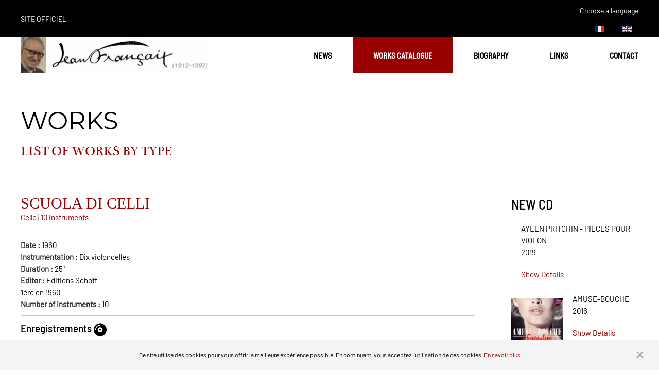

--- FILE ---
content_type: text/html; charset=utf-8
request_url: https://www.jeanfrancaix.com/en/works-catalogue/type/dix-instruments/scuola-di-celli
body_size: 6973
content:
<!DOCTYPE html>
<html lang="en-gb" dir="ltr" vocab="http://schema.org/">
    <head>
        <meta http-equiv="X-UA-Compatible" content="IE=edge">
        <meta name="viewport" content="width=device-width, initial-scale=1">
        <link rel="shortcut icon" href="/images/favicon.png">
        <link rel="apple-touch-icon" href="/templates/yootheme/vendor/yootheme/theme-joomla/assets/images/apple-touch-icon.png">
        <meta charset="utf-8" />
	<base href="https://www.jeanfrancaix.com/en/works-catalogue/type/dix-instruments/scuola-di-celli" />
	<meta name="keywords" content="Jean Françaix, contemporary composer, musician, French, music, 20th century, 20th century music, contemporary music, chamber music, film music, Blanche Yvon, Nadia Boulanger, Serge Lifar, Charles Munch, Herbert von Karajan, Paris, Le Mans, Monte-Carlo, The Apocalypse According to St John, The Naked King, Les Demoiselles de la Nuit, piano, orchestra, concerti, ballet, serenade" />
	<meta name="author" content="Super Utilisateur" />
	<meta name="description" content="Official Website of Jean Françaix, french composer of the XX century. This site lists the works, biography, discography and a lot of musical extracts of the composer Jean Françaix." />
	<meta name="generator" content="Joomla! - Open Source Content Management" />
	<title>Scuola di celli - Official Webite : Jean Françaix, French composer</title>
	<link href="/en/catalogue/scuola-di-celli" rel="canonical" />
	<link href="/media/zoo/applications/movie/templates/jeanfrancaix/assets/css/zoo.css?ver=20210409" rel="stylesheet" />
	<link href="/plugins/system/zlframework/zlframework/vendor/zlux/css/zlux-uikit.min.css?ver=20210409" rel="stylesheet" />
	<link href="/plugins/system/jce/css/content.css?7ba3142dc5c5632f40b3f626a6c4215f" rel="stylesheet" />
	<link href="/media/mod_languages/css/template.css?7ba3142dc5c5632f40b3f626a6c4215f" rel="stylesheet" />
	<link href="/templates/yootheme/css/theme.9.css?1624407574" rel="stylesheet" />
	<script src="/media/jui/js/jquery.min.js?7ba3142dc5c5632f40b3f626a6c4215f"></script>
	<script src="/media/jui/js/jquery-noconflict.js?7ba3142dc5c5632f40b3f626a6c4215f"></script>
	<script src="/media/jui/js/jquery-migrate.min.js?7ba3142dc5c5632f40b3f626a6c4215f"></script>
	<script src="/media/zoo/assets/js/responsive.js?ver=20210409"></script>
	<script src="/components/com_zoo/assets/js/default.js?ver=20210409"></script>
	<script src="/plugins/system/zlframework/zlframework/vendor/uikit/js/uikit.min.js?ver=20210409"></script>
	<script src="/plugins/system/zlframework/zlframework/vendor/zlux/js/zlux.min.js?ver=20210409"></script>
	<script src="/plugins/system/zlframework/zlframework/vendor/uikit/js/components/lightbox.min.js?ver=20210409"></script>
	<script src="/templates/yootheme/vendor/yootheme/theme-analytics/app/analytics.min.js?2.4.9" defer></script>
	<script src="/templates/yootheme/vendor/yootheme/theme-cookie/app/cookie.min.js?2.4.9" defer></script>
	<script src="/templates/yootheme/vendor/assets/uikit/dist/js/uikit.min.js?2.4.9"></script>
	<script src="/templates/yootheme/vendor/assets/uikit/dist/js/uikit-icons-tomsen-brody.min.js?2.4.9"></script>
	<script src="/templates/yootheme/js/theme.js?2.4.9"></script>
	<script>
jQuery(function($) {
            $('.zx').closest('div').addClass('zx');
        });zlux.url.push({"zlfw":"plugins\/system\/zlframework\/zlframework\/","zlux":"plugins\/system\/zlframework\/zlframework\/vendor\/zlux\/","ajax":"https:\/\/www.jeanfrancaix.com\/index.php?option=com_zoo&format=raw&6fbf03edcb0e24deddf3ab3b09ad8709=1","root":"https:\/\/www.jeanfrancaix.com\/","root_path":""});zlux.lang.push({"APPLY_FILTERS":"View and apply the available filters","REFRESH":"Refresh","DELETE":"Delete","RENAME":"Rename","NAME":"Name","TYPE":"Type","SIZE":"Size","CONFIRM":"Confirm","AUTHOR":"Author","CREATED":"Created","ACCESS":"Access","ROUTE":"Route","ROOT":"Root","SOMETHING_WENT_WRONG":"Something went wrong, the task was not performed.","STORAGE_PARAM_MISSING":"'Storage' param missing, set by default to 'local'","INPUT_THE_NEW_NAME":"Input the new name","DELETE_THIS_FILE":"You are about to delete this file","DELETE_THIS_FOLDER":"You are about to delete this folder","FOLDER_NAME":"Folder name","EMPTY_FOLDER":"The folder is empty","ADD_NEW_FILES":"Add new files to upload","START_UPLOADING":"Start uploading","CANCEL_CURRENT_UPLOAD":"Cancel current upload","NEW_FOLDER":"Create a new folder","UPLOAD_FILES":"Upload files to current folder","DROP_FILES":"Drop files here<br \/>or <a class=\"%s\" href=\"#\">browse & choose<\/a> them","FILE_EXT_ERROR":"File: %s","FILE_SIZE_ERROR":"File size error.<br \/>The file exceeds the maximum allowed size of %s","RUNTIME_MEMORY_ERROR":"Runtime ran out of available memory.","S3_BUCKET_PERIOD_ERROR":"The bucket name can't contain periods (.).","S3_BUCKET_MISSCONFIG_ERROR":"There is some missconfiguration with the Bucket. Checkout the CORS permissions. If the bucket is recently created 24h must pass because of Amazon redirections.","UPLOAD_URL_ERROR":"Upload URL might be wrong or doesn't exist.","File extension error.":"PLG_ZLFRAMEWORK_FLP_FILE_EXTENSION_ERROR","File size error.":"PLG_ZLFRAMEWORK_FLP_FILE_SIZE_ERROR","File count error.":"PLG_ZLFRAMEWORK_FLP_FILE_COUNT_ERROR","IM_NO_ITEMS_FOUND":"No items found","IM_PAGINATION_INFO":"Showing _START_ to _END_ of _TOTAL_ items","IM_FILTER_BY_APP":"Filter by App","IM_FILTER_BY_TYPE":"Filter by Type","IM_FILTER_BY_CATEGORY":"Filter by Category","IM_FILTER_BY_TAG":"Filter by Tag"});document.addEventListener('DOMContentLoaded', function() {
            Array.prototype.slice.call(document.querySelectorAll('a span[id^="cloak"]')).forEach(function(span) {
                span.innerText = span.textContent;
            });
        });
	</script>
	<meta property="og:url" content="https://www.jeanfrancaix.com/en/works-catalogue/type/dix-instruments/scuola-di-celli" />
	<script>var $theme = {"google_analytics":"UA-7333689-1","google_analytics_anonymize":"","cookie":{"mode":"notification","template":"<div class=\"tm-cookie-banner uk-section uk-section-xsmall uk-section-muted uk-position-bottom uk-position-fixed\">\n        <div class=\"uk-container uk-container-expand uk-text-center\">\n\n            <p style=\"font-size: 12px; margin: 0; padding: 0;\">Ce site utilise des cookies pour vous offrir la meilleure exp\u00e9rience possible. En continuant, vous acceptez l'utilisation de ces cookies. <a uk-toggle=\"target: #more-info-box\">En savoir plus<\/a><\/p>\n<p id=\"more-info-box\" style=\"font-size: 12px; margin: 0; margin-top: 10px; padding: 0;\" hidden=\"\">Afin de vous offrir la meilleure exp\u00e9rience possible, nous devons \u00eatre en mesure de conna\u00eetre et de m\u00e9moriser certains des param\u00e8tres qui nous sont communiqu\u00e9s par votre ordinateur. Les cookies sont des donn\u00e9es stock\u00e9es sur votre navigateur, permettant une m\u00e9morisation temporaire de votre visite. Les autres informations \u00e0 but statistique concernant votre visite sont stock\u00e9es temporairement dans des \"cookies volatiles\", effac\u00e9s \u00e0 la fin de la visite.<\/p>\n                            <button type=\"button\" class=\"js-accept uk-close uk-position-center-right uk-position-medium\" data-uk-close data-uk-toggle=\"target: !.uk-section; animation: true\"><\/button>\n            \n            \n        <\/div>\n    <\/div>","position":"bottom"}};</script>

    </head>
    <body class="">

        
        
        <div class="tm-page">

                        
<div class="tm-header-mobile uk-hidden@m">

<div uk-sticky cls-active="uk-navbar-sticky" sel-target=".uk-navbar-container">

    <div class="uk-navbar-container">
        <nav uk-navbar>

                        <div class="uk-navbar-left">

                
                                <a class="uk-navbar-toggle" href="#tm-mobile" uk-toggle>
                    <div uk-navbar-toggle-icon></div>
                                    </a>
                
                
            </div>
            
                        <div class="uk-navbar-center">
                
<a href="https://www.jeanfrancaix.com/en/" class="uk-navbar-item uk-logo">
    <img alt src="/templates/yootheme/cache/JF-Webdesign-biographie_1-38a2dfee.png" srcset="/templates/yootheme/cache/JF-Webdesign-biographie_1-4514c010.png 368w, /templates/yootheme/cache/JF-Webdesign-biographie_1-38a2dfee.png 369w" sizes="(min-width: 369px) 369px" data-width="369" data-height="70"></a>
                            </div>
            
            
        </nav>
    </div>

    
</div>

<div id="tm-mobile" uk-offcanvas mode="slide" overlay>
    <div class="uk-offcanvas-bar">

        <button class="uk-offcanvas-close" type="button" uk-close></button>

        
            
<div class="uk-child-width-1-1" uk-grid>    <div>
<div class="uk-panel" id="module-135">

    
    
<div class="uk-panel mod-languages">

    
    
        <ul class="uk-subnav">
                                            <li >
                    <a style="display: flex !important;" href="/fr/catalogue-des-oeuvres/genres/dix-instruments">
                                                    <img src="/media/mod_languages/images/fr_fr.gif" alt="Français (France)" title="Français (France)" />                                            </a>
                </li>
                                                            <li class="uk-active">
                    <a style="display: flex !important;" href="https://www.jeanfrancaix.com/en/works-catalogue/type/dix-instruments/scuola-di-celli">
                                                    <img src="/media/mod_languages/images/en_gb.gif" alt="English (United Kingdom)" title="English (United Kingdom)" />                                            </a>
                </li>
                                    </ul>

    
    
</div>

</div>
</div>    <div>
<div class="uk-panel" id="module-174">

    
    
<ul class="uk-nav uk-nav-default uk-nav-parent-icon uk-nav-accordion" uk-nav="{&quot;targets&quot;: &quot;&gt; .js-accordion&quot;}">
    
	<li class="js-accordion uk-parent"><a href>Works Catalogue</a>
	<ul class="uk-nav-sub">

		<li><a href="/en/works-catalogue/title">Title</a></li>
		<li><a href="/en/works-catalogue/date">Date</a></li>
		<li><a href="/en/works-catalogue/instruments">Instruments</a></li>
		<li class="uk-active"><a href="/en/works-catalogue/type">Type</a></li>
		<li><a href="/en/works-catalogue/records">Records</a></li>
		<li><a href="/en/works-catalogue/musical-extracts">Musical Extracts</a></li></ul></li>
	<li><a href="/en/news">News</a></li>
	<li><a href="/en/biography">Biography</a></li>
	<li><a href="/en/links">Links</a></li>
	<li><a href="/en/contacts">Contact</a></li>
	<li><a href="/en/legals">Legals</a></li></ul>

</div>
</div></div>

            
    </div>
</div>

</div>


<div class="tm-toolbar tm-toolbar-default uk-visible@m">
    <div class="uk-container uk-flex uk-flex-middle uk-container-large">

                <div>
            <div class="uk-grid-medium uk-child-width-auto uk-flex-middle" uk-grid="margin: uk-margin-small-top">

                                <div>
<div class="uk-panel" id="module-144">

    
    
<div class="uk-margin-remove-last-child custom" ><p>Site Officiel</p></div>

</div>
</div>
                
                
            </div>
        </div>
        
                <div class="uk-margin-auto-left">
            <div class="uk-grid-medium uk-child-width-auto uk-flex-middle" uk-grid="margin: uk-margin-small-top">
                <div>
<div class="uk-panel" id="module-216">

    
    
<div class="uk-panel mod-languages">

        <p>Choose a language</p>
    
    
        <ul class="uk-subnav">
                                            <li >
                    <a style="display: flex !important;" href="/fr/catalogue-des-oeuvres/genres/dix-instruments">
                                                    <img src="/media/mod_languages/images/fr_fr.gif" alt="Français (France)" title="Français (France)" />                                            </a>
                </li>
                                                            <li class="uk-active">
                    <a style="display: flex !important;" href="https://www.jeanfrancaix.com/en/works-catalogue/type/dix-instruments/scuola-di-celli">
                                                    <img src="/media/mod_languages/images/en_gb.gif" alt="English (United Kingdom)" title="English (United Kingdom)" />                                            </a>
                </li>
                                    </ul>

    
    
</div>

</div>
</div>
            </div>
        </div>
        
    </div>
</div>

<div class="tm-header uk-visible@m" uk-header>



        <div uk-sticky media="@m" cls-active="uk-navbar-sticky" sel-target=".uk-navbar-container">
    
        <div class="uk-navbar-container">

            <div class="uk-container uk-container-large">
                <nav class="uk-navbar" uk-navbar="{&quot;align&quot;:&quot;left&quot;,&quot;boundary&quot;:&quot;!.uk-navbar-container&quot;,&quot;dropbar&quot;:true,&quot;dropbar-anchor&quot;:&quot;!.uk-navbar-container&quot;,&quot;dropbar-mode&quot;:&quot;slide&quot;}">

                                        <div class="uk-navbar-left">

                                                    
<a href="https://www.jeanfrancaix.com/en/" class="uk-navbar-item uk-logo">
    <img alt src="/templates/yootheme/cache/JF-Webdesign-biographie_1-38a2dfee.png" srcset="/templates/yootheme/cache/JF-Webdesign-biographie_1-4514c010.png 368w, /templates/yootheme/cache/JF-Webdesign-biographie_1-38a2dfee.png 369w" sizes="(min-width: 369px) 369px" data-width="369" data-height="70"></a>
                                                    
                        
                    </div>
                    
                    
                                        <div class="uk-navbar-right">

                                                    
<ul id="module-171" class="uk-navbar-nav">
    
	<li class="uk-parent"><a href="/en/news">News</a>
	<div class="uk-navbar-dropdown"><div class="uk-navbar-dropdown-grid uk-child-width-1-1" uk-grid><div><ul class="uk-nav uk-navbar-dropdown-nav">

		<li><a href="/en/news/records-news">Records News</a></li>
		<li><a href="/en/news/cinema-radio-videos">Cinema/Radio/Videos</a></li></ul></div></div></div></li>
	<li class="uk-active uk-parent"><a class="" href>Works Catalogue</a>
	<div class="uk-navbar-dropdown"><div class="uk-navbar-dropdown-grid uk-child-width-1-1" uk-grid><div><ul class="uk-nav uk-navbar-dropdown-nav">

		<li><a href="/en/works-catalogue/title">Title</a></li>
		<li><a href="/en/works-catalogue/date">Date</a></li>
		<li><a href="/en/works-catalogue/instruments">Instruments</a></li>
		<li class="uk-active"><a href="/en/works-catalogue/type">Type</a></li>
		<li><a href="/en/works-catalogue/records">Records</a></li>
		<li><a href="/en/works-catalogue/musical-extracts">Musical Extracts</a></li></ul></div></div></div></li>
	<li><a href="/en/biography">Biography</a></li>
	<li><a href="/en/links">Links</a></li>
	<li><a href="/en/contacts">Contact</a></li></ul>

                        
                        

                    </div>
                    
                </nav>
            </div>

        </div>

        </div>
    





</div>
            
            
<div id="tm-top" class="tm-top uk-section-default uk-section">

    
        
        
        
                        <div class="uk-container uk-container-large">
            
                
                
<div class="uk-child-width-expand@m" uk-grid>    <div>
<div class="uk-panel" id="module-195">

    
    
<div class="uk-margin-remove-last-child custom" ><h1>Works</h1>
<h3 style="color: #990000; font-family: Bentham; text-transform: uppercase;">List of works by<span style="color: #990000; font-family: Bentham; font-size: 26px; letter-spacing: inherit; background-color: inherit;"> Type</span></h3></div>

</div>
</div></div>
                        </div>
            
        
    
</div>


            
            <div id="tm-main"  class="tm-main uk-section uk-section-default" uk-height-viewport="expand: true">
                <div class="uk-container">

                    
                    <div class="uk-grid uk-grid-large" uk-grid>
                        <div class="uk-width-expand@m">

                    
                            
            
            <div id="system-message-container" data-messages="[]">
</div>

            
<div id="yoo-zoo" class="yoo-zoo movie-jeanfrancaix movie-jeanfrancaix-scuola-di-celli">

		<div class="item">
		

<div class="floatbox">

	
		<h1 class="pos-title"> Scuola di celli </h1>
	
	
		<div class="pos-description">
		<div class="element element-itemcategory first last">
	<a href="/en/works-catalogue/instruments/cello">Cello</a> | <a href="/en/works-catalogue/type/dix-instruments">10 instruments</a></div>	</div>
	
		<ul class="pos-specification">
		<li class="element element-text element-textpro first">
	<strong>Date : </strong>1960</li>
<li class="element element-textarea element-textareapro">
	<strong>Instrumentation : </strong>Dix violoncelles</li>
<li class="element element-text element-textpro">
	<strong>Duration : </strong>25<span class="suffix">&nbsp;'</span></li>
<li class="element element-text element-textpro">
	<strong>Editor : </strong>Editions Schott</li>
<li class="element element-textarea element-textareapro">
	1&eacute;re en 1960</li>
<li class="element element-text element-textpro last">
	<strong>Number of instruments : </strong>10</li>	</ul>
	
	
		<div class="pos-summary">
		<div class="element element-relateditemspro element-relateditems first last">
	<h3>Enregistrements <img width="25px" height="auto" src="https://php7.dev-rom3.fr/jeanfrancaix/media/zoo/images/compact-disc-solid_1d7882e2d4cf6dbb343a618da20168cc.svg" alt="Nonetto"></h3><li class="uk-width-1-2@m uk-flex">
		<div class="uk-margin-right">
		 
    <a class="zx" href="https://www.jeanfrancaix.com/media/zoo/images/66_image_1_dbec0b22a17871e671d2127473c512eb.jpg"  data-uk-lightbox="{group:'d5bb44e0-7356-4883-a1fa-460a2484b855'}" >
                <img src="/media/zoo/images/66_image_1_bdee66f485ed7f10d3ef0f44486e5bd7.jpg" alt="JEAN FRANCAIX - VERANYPV 794023" width="100" height="98" />    </a>
 	</div>
	<div>
		<h4 class="uk-margin-remove">
		 JEAN FRANCAIX 	</h4>
	
			 <p>Fantaisie pour violoncelle et orchestre<br />Variations de concert pour violoncelle et cordes<br />Six pièces pour piano et violoncelle<br />Scuola di celli<br />Henri DEMARQUETTE (violoncelle)<br />Jean FRANCAIX (piano)<br />Orchestre de Bretagne<br />Direction: Jean FRANCAIX<br /><br />Extrait Prélude</p>
<p><audio src="/images/audio/01Fantaisiemvt1.mp3" controls="controls"></audio></p> 	
		<ul class="uk-list">
		
<li class="element element-text element-textpro">
	<strong>Reference: </strong> PIERRE VERANYPV 794023</li>

<li class="element element-text element-textpro">
	<strong>Date: </strong> 1994</li>	</ul>
	
	</div>
</li></div>	</div>
	
</div>

			</div>
	
</div>

            
                                                </div>

                        
<aside id="tm-sidebar" class="tm-sidebar uk-width-1-4@m">
    
<div class="uk-child-width-1-1" uk-grid>    <div>
<div class="uk-panel" id="module-203">

        <h3>

                    NEW CD        
    </h3>
    
    

<ul class="zoo-itempro-default zoo-default">
        <li>
<div class="CDDisplay layout-layout3-jf ">

        <div class="flexCD">
        <p class="title"> AYLEN PRITCHIN - PIECES POUR VIOLON </p>
    
    
    
        <div class="description"><div class="element element-text element-textpro first last">
	2019</div></div>
    
    
        <p class="links"><span class="element element-itemlink first last">
	 <a href="/en/cd/aylen-pritchin-pieces-pour-violon">Show Details</a></span>

</p>
    </div>

</div>
</li>
        <li>
<div class="CDDisplay layout-layout3-jf ">

        <div class="CDCover media media-left"> 
    <a class="zx" href="/en/cd/amuse-bouche" title="AMUSE-BOUCHE">
                <img src="/media/zoo/images/254_image_1_bd770b68c83412a9d14b83957561b723.jpg" alt="AMUSE-BOUCHE" width="99" height="100" title="AMUSE-BOUCHE" />    </a>
 </div>
        <div class="flexCD">
        <p class="title"> AMUSE-BOUCHE </p>
    
    
    
        <div class="description"><div class="element element-text element-textpro first last">
	2016</div></div>
    
    
        <p class="links"><span class="element element-itemlink first last">
	 <a href="/en/cd/amuse-bouche">Show Details</a></span>

</p>
    </div>

</div>
</li>
        <li>
<div class="CDDisplay layout-layout3-jf ">

        <div class="CDCover media media-left"> 
    <a class="zx" href="/en/cd/jean-francaix-oeuvres-pour-clarinette" title="JEAN FRANCAIX OEUVRES POUR CLARINETTE">
                <img src="/media/zoo/images/193_image_5_dac460300cb34e95fc11892534b0ffaa.jpg" alt="JEAN FRANCAIX OEUVRES POUR CLARINETTE" width="98" height="100" title="JEAN FRANCAIX OEUVRES POUR CLARINETTE" />    </a>
 </div>
        <div class="flexCD">
        <p class="title"> JEAN FRANÇAIX OEUVRES POUR CLARINETTE </p>
    
    
    
        <div class="description"><div class="element element-text element-textpro first last">
	2016</div></div>
    
    
        <p class="links"><span class="element element-itemlink first last">
	 <a href="/en/cd/jean-francaix-oeuvres-pour-clarinette">Show Details</a></span>

</p>
    </div>

</div>
</li>
        <li>
<div class="CDDisplay layout-layout3-jf ">

        <div class="CDCover media media-left"> 
    <a class="zx" href="/en/cd/francaix-poulenc" title="FRANCAIX-POULENC">
                <img src="/media/zoo/images/102_image_2_9a874da4748719e0bf5477148e88bee6.jpg" alt="FRANCAIX-POULENC" width="99" height="100" title="FRANCAIX-POULENC" />    </a>
 </div>
        <div class="flexCD">
        <p class="title"> FRANCAIX-POULENC </p>
    
    
    
        <div class="description"><div class="element element-text element-textpro first last">
	2015</div></div>
    
    
        <p class="links"><span class="element element-itemlink first last">
	 <a href="/en/cd/francaix-poulenc">Show Details</a></span>

</p>
    </div>

</div>
</li>
        <li>
<div class="CDDisplay layout-layout3-jf ">

        <div class="CDCover media media-left"> 
    <a class="zx" href="/en/cd/through-time" title="THROUGH TIME">
                <img src="/media/zoo/images/37_image_4_93438f269f0edac7324acc3593ff82b7.jpg" alt="THROUGH TIME" width="100" height="88" title="THROUGH TIME" />    </a>
 </div>
        <div class="flexCD">
        <p class="title"> THROUGH TIME </p>
    
    
    
        <div class="description"><div class="element element-text element-textpro first last">
	2014</div></div>
    
    
        <p class="links"><span class="element element-itemlink first last">
	 <a href="/en/cd/through-time">Show Details</a></span>

</p>
    </div>

</div>
</li>
        <li>
<div class="CDDisplay layout-layout3-jf ">

        <div class="CDCover media media-left"> 
    <a class="zx" href="/en/cd/glass-rutter-francaix-harpsichord-concertos" title="GLASS, RUTTER, FRANÇAIX HARPSICHORD CONCERTOS">
                <img src="/media/zoo/images/84_image_3_f3104edf80e4d9002f223ede8fcfa349.jpg" alt="GLASS, RUTTER, FRAN&Ccedil;AIX HARPSICHORD CONCERTOS" width="99" height="100" title="GLASS, RUTTER, FRAN&Ccedil;AIX HARPSICHORD CONCERTOS" />    </a>
 </div>
        <div class="flexCD">
        <p class="title"> GLASS, RUTTER, FRANÇAIX HARPSICHORD CONCERTOS </p>
    
    
    
        <div class="description"><div class="element element-text element-textpro first last">
	2013</div></div>
    
    
        <p class="links"><span class="element element-itemlink first last">
	 <a href="/en/cd/glass-rutter-francaix-harpsichord-concertos">Show Details</a></span>

</p>
    </div>

</div>
</li>
        <li>
<div class="CDDisplay layout-layout3-jf ">

        <div class="CDCover media media-left"> 
    <a class="zx" href="/en/cd/pianorarities-jean-francaix" title="PIANORARITIES - JEAN FRANCAIX">
                <img src="/media/zoo/images/91_image_3_878616a8619b0eb1d815805770835aec.jpg" alt="PIANORARITIES - JEAN FRANCAIX" width="100" height="88" title="PIANORARITIES - JEAN FRANCAIX" />    </a>
 </div>
        <div class="flexCD">
        <p class="title"> PIANORARITIES - JEAN FRANÇAIX </p>
    
    
    
        <div class="description"><div class="element element-text element-textpro first last">
	2013</div></div>
    
    
        <p class="links"><span class="element element-itemlink first last">
	 <a href="/en/cd/pianorarities-jean-francaix">Show Details</a></span>

</p>
    </div>

</div>
</li>
        <li>
<div class="CDDisplay layout-layout3-jf ">

        <div class="CDCover media media-left"> 
    <a class="zx" href="/en/cd/jean-francaix-divertimento" title="JEAN FRANÇAIX DIVERTIMENTO">
                <img src="/media/zoo/images/125_image_2_e513177fb2ff4241eba7d11d6f65e9e0.jpg" alt="JEAN FRAN&Ccedil;AIX DIVERTIMENTO" width="100" height="100" title="JEAN FRAN&Ccedil;AIX DIVERTIMENTO" />    </a>
 </div>
        <div class="flexCD">
        <p class="title"> JEAN FRANÇAIX DIVERTIMENTO </p>
    
    
    
        <div class="description"><div class="element element-text element-textpro first last">
	2012</div></div>
    
    
        <p class="links"><span class="element element-itemlink first last">
	 <a href="/en/cd/jean-francaix-divertimento">Show Details</a></span>

</p>
    </div>

</div>
</li>
    </ul>


</div>
</div></div>
</aside>

                    </div>
                     
                </div>
            </div>
            
            

            <!-- Builder #footer -->
<div class="uk-section-default uk-section">
    
        
        
        
            
                                <div class="uk-container uk-container-large">                
                    
                    <div id="footer-div" class="tm-grid-expand uk-margin-remove-vertical" uk-grid>
<div class="uk-width-1-3@m" id="footer#0-0-0">
    
        
            
            
                
<div class="uk-margin">
        <img class="el-image" alt data-src="/templates/yootheme/cache/LogoJF-348eff2b.jpeg" data-srcset="/templates/yootheme/cache/LogoJF-348eff2b.jpeg 326w" data-sizes="(min-width: 326px) 326px" data-width="326" data-height="107" uk-img>    
    
</div>

            
        
    
</div>

<div class="uk-width-2-3@m" id="footer#0-0-1">
    
        
            
            
                
<div class="uk-panel" id="footer#0-0-1-1">
    
    
<div class="uk-margin-remove-last-child custom" ><ul>
<li><strong>Works Catalogue</strong>
<ul>
<li><a href="/en/works-catalogue/title">By Title</a></li>
<li><a href="/en/works-catalogue/date">By Date</a></li>
<li><a href="/en/works-catalogue/instruments">By Instruments</a></li>
<li><a href="/en/works-catalogue/type">By Type</a></li>
<li><a href="/en/works-catalogue/records">By Records</a></li>
<li><a href="/en/works-catalogue/musical-extracts">By Musical Extracts</a></li>
</ul>
</li>
<li><strong>News</strong>
<ul>
<li><a href="/en/news/records-news">Records news</a></li>
<li><a href="/en/news/cinema-radio-videos">Cinema radio videos</a></li>
</ul>
</li>
<li><a href="/en/biography"><strong>Biography</strong></a>
<ul>
<li><a href="/en/links"><strong>Links</strong></a></li>
<li><a href="/en/contacts"><strong>Contact</strong></a></li>
<li><a href="/en/legals"><strong>Legals</strong></a></li>
</ul>
</li>
</ul></div>

</div>

            
        
    
</div>
</div>
                                </div>
                
            
        
    
</div>
<style>#footer\#0-0-0{width: 15%;} #footer\#0-0-1-0{ max-width: 740px; margin: auto; margin-top: 6%; margin-bottom: 6%; padding-left: 0px; } #footer\#0-0-1-1{ max-width: 740px; margin: auto; margin-top: 6%; margin-bottom: 6%; padding-left: 0px; } #footer\#0-0-1{ padding: 0px; margin: 0px; } </style>
        </div>

        
        

    </body>
</html>


--- FILE ---
content_type: text/css
request_url: https://www.jeanfrancaix.com/media/zoo/applications/movie/templates/jeanfrancaix/assets/css/item.css
body_size: 941
content:
/* Copyright (C) YOOtheme GmbH, YOOtheme Proprietary Use License (http://www.yootheme.com/license) */

/*
 * item
 */

/* position headings */
#yoo-zoo .item h3 {
	margin-top: 0px;
	font-size: 21px;
	font-weight: normal;
}

/* element type: textarea */
#yoo-zoo .item .element-textarea > * { margin: 0px 0px 10px 0px; }
#yoo-zoo .item .element-textarea *:last-child { margin-bottom: 0px; }

/* position: top */
#yoo-zoo .item div.pos-top { overflow: hidden; }
#yoo-zoo .item div.pos-top .element { margin-bottom: 20px; }

/* position: sidebar */
#yoo-zoo .item div.pos-sidebar { width: 245px; }

#yoo-zoo .item div.sidebar-left {
	margin-right: 15px;
	float: left;
}

#yoo-zoo .item div.sidebar-right {
	margin-left: 15px;
	float: right;
}

#yoo-zoo .item div.pos-sidebar .element {
	margin-bottom: 20px;
	padding: 10px;
	border: 1px solid #C8C8C8;
}

/* element type: rating */
#yoo-zoo .item div.pos-sidebar div.rating { overflow: hidden; }
#yoo-zoo .item div.pos-sidebar div.rating div.rating-container {
	margin-right: 10px;
	float: left;
}
#yoo-zoo .item div.pos-sidebar div.rating div.vote-message { line-height: 20px; }

/* element type: image */
#yoo-zoo .item div.pos-sidebar .element-image {
	padding: 0px;
	border: none;
}

/* element type: related items */
#yoo-zoo .item div.pos-sidebar .element-relateditems > div {
	margin-bottom: 5px;
	padding-bottom: 5px;
	border-bottom: 1px solid #e6e6e6;
	overflow: hidden;
}
#yoo-zoo .item div.pos-sidebar .element-relateditems > div:last-child {
	border: none;
	margin-bottom: 0px;
	padding-bottom: 0px;
}

/* related item */
#yoo-zoo .item div.pos-sidebar .element-relateditems div.sub-pos-media {
	display: inline-block;
	margin: 0px 10px 0px 0px;
	vertical-align: middle;
}

#yoo-zoo .item div.pos-sidebar .element-relateditems div.sub-pos-media > a,
#yoo-zoo .item div.pos-sidebar .element-relateditems div.sub-pos-media > a > img { display: block; }

#yoo-zoo .item div.pos-sidebar .element-relateditems h4.sub-pos-title {
	display: inline-block;
	margin: 0px;
	font-size: 12px;
	font-weight: normal;
	line-height: 12px;
	color: #323232;
}

/* title */
#yoo-zoo .item h1.pos-title {
	margin: 0px 0px 5px 0px;
	font-weight: normal;
	color: #323232;
	font-size: 30px;
	line-height: 30px;
}

/* position: meta */
#yoo-zoo .item p.pos-meta {
	margin: 0px 0px 10px 0px;
	font-style: italic;
	color: #969696;
}

/* position: description */
#yoo-zoo .item div.pos-description {}
#yoo-zoo .item div.pos-description .element { margin-top: 20px; }
#yoo-zoo .item div.pos-description .element.first { margin-top: 0px; }

/* position: specification */
#yoo-zoo .item ul.pos-specification {
	list-style: none;
	margin: 20px 0px 0px 0px;
	padding: 10px 0px 10px 0px;
	border-top: 1px solid #c8c8c8;
	border-bottom: 1px solid #c8c8c8;
	overflow: hidden;
}

#yoo-zoo .item ul.pos-specification strong {
	color: #323232;
}

/* spoiler warning */
#yoo-zoo .item p.spoiler {
	margin-top: 15px;
	font-weight: bold;
	color: #323232;
	font-size: 13px;
}

#yoo-zoo .item p.spoiler span.warning { color: #c80000; }

/* position: summary */
#yoo-zoo .item div.pos-summary .element { margin-top: 20px; }

/* position: bottom */
#yoo-zoo .item div.pos-bottom .element {
	margin-top: 20px;
	padding-top: 20px;
	border-top: 1px solid #c8c8c8;
	overflow: hidden;
}

/* element type: gallery */
#yoo-zoo .item div.pos-bottom .yoo-gallery div.thumbnails {
	position: relative;
	left: 50%;
	float: left;
}

#yoo-zoo .item div.pos-bottom .yoo-gallery div.thumbnail {
	position: relative;
	left: -50%;
}
#yoo-zoo .item div.pos-bottom .plain .yoo-gallery div.thumbnail { margin-right: 10px; }

/*
 * comments
 */
 
#yoo-zoo div#comments {
	padding-top: 20px;
	border-top: 1px solid #c8c8c8;
}


/* Responsive
----------------------------------------------------------------------------------------------------*/

/* Only Phones */
@media (max-width: 767px) {

	#yoo-zoo .item div.pos-sidebar { width: 100%; }

}

/* Only Phones (Portrait) */
@media (max-width: 479px) {

	/* Alignment */
	#yoo-zoo .item div.media-left,
	#yoo-zoo .item div.media-right {
		margin: 0 auto;
		float: none;
	}

}

--- FILE ---
content_type: application/javascript
request_url: https://www.jeanfrancaix.com/components/com_zoo/assets/js/default.js?ver=20210409
body_size: 583
content:
/* Copyright (C) YOOtheme GmbH, https://www.gnu.org/licenses/gpl.html GNU/GPL */

jQuery(function(o){o("select.auto-submit").bind("change",function(){o('form[name="adminForm"]').submit()});var s={};o.matchHeight=o.matchHeight||function(t,e,i){var n=o(window),h="resize orientationchange",r=t&&s[t];function a(){r.match()}return r||(r=s[t]={id:t,elements:e,deepest:i,match:function(){var n=this.revert(),h=0;o(this.elements).each(function(){h=Math.max(h,o(this).outerHeight())}).each(function(t){var e="outerHeight";"border-box"==n[t].css("box-sizing")&&(e="height");var i=o(this),t=n[t],e=t.height()+(h-i[e]());t.css("min-height",e+"px")})},revert:function(){var i=[],n=this.deepest;return o(this.elements).each(function(t){var e=n?o(this).find(n+":first"):o(this);i.push(e.css("min-height",""))}),i},remove:function(){n.unbind(h,a),this.revert(),delete s[this.id]}},n.bind(h,a)),r};var r=[];o.onMediaQuery("(min-width: 480px) and (max-width: 959px)",{valid:function(){r=[],o.each([".categories .row > .width25",".categories .row > .width20",".categories > .width25",".categories > .width20",".subcategories > .width25",".subcategories > .width20",".items .row > .width25",".items .row > .width20"],function(t,e){for(var t=0,i=o(e),n=parseInt(i.length/2);t<n;t++){var h="zoo-pair-"+r.length;o.matchHeight(h,[i.get(2*t),i.get(2*t+1)]).match(),r.push(h)}})},invalid:function(){o.each(r,function(){o.matchHeight(this).remove()})}})});

--- FILE ---
content_type: application/javascript
request_url: https://www.jeanfrancaix.com/plugins/system/zlframework/zlframework/vendor/zlux/js/zlux.min.js?ver=20210409
body_size: 3357
content:
/**
 * @package     zlux
 * @version     2.0.3
 * @author      ZOOlanders - http://zoolanders.com
 * @license     GNU General Public License v2 or later
 */

!function(n,t){"use strict";var e={};return e.version="2.0.3",e.url={},e.url.urls={ajax:"",root:"",root_path:"",zlux:""},e.url.push=function(t){n.extend(e.url.urls,t)},e.url.get=function(t,i){t=t.split(":"),i=void 0===i?{}:i;var o;if(2===t.length&&""!==t[1]){var s=e.url.urls.root_path.replace(/^\//,"");o=e.url._get(t[0])+"/"+t[1].replace(new RegExp("^"+s,"g"),"").replace(new RegExp("^/"+s,"g"),"")}else o=e.url._get(t[0])+(n.isEmptyObject(i)?"":"&"+n.param(i));return e.url.clean(o)},e.url._get=function(n){return void 0!==e.url.urls[n]?e.url.urls[n]:n},e.url.clean=function(n){return n?n.replace(/\\/g,"/").replace(/\/\/+/g,"/").replace(/undefined/g,"").replace(/\/$/g,"").replace(/:\//g,"://"):""},e.lang={},e.lang.strings={},e.lang.push=function(t){n.extend(e.lang.strings,t)},e.lang.get=function(n){return e.lang.strings[n]||n},e.lang._=e.lang.get,e.lang.sprintf=function(n){var t=[].slice.call(arguments,1);return n=e.lang.get(n),n.replace(/%[a-z]/g,function(){var n=t.shift();return"undefined"!==e.utils.typeOf(n)?n:""})},e.utils={},e.utils.typeOf=function(n){return{}.toString.call(n).match(/\s([a-z|A-Z]+)/)[1].toLowerCase()},e.utils.options=function(t){if(n.isPlainObject(t))return t;var e=t?t.indexOf("{"):-1,i={};if(-1!=e)try{i=new Function("","var json = "+t.substr(e)+"; return JSON.parse(JSON.stringify(json));")()}catch(o){}return i},String.prototype.hashCode=function(){if(Array.prototype.reduce)return this.split("").reduce(function(n,t){return n=(n<<5)-n+t.charCodeAt(0),n&n},0);var n=0;if(0===this.length)return n;for(var t=0;t<this.length;t++){var e=this.charCodeAt(t);n=(n<<5)-n+e,n&=n}return n},window.zlux=e,n.zx=e,t.ready(function(){n("[data-uk-nestable]").on("nestable-start",function(){n(".uk-nestable-list-dragged").wrap('<div class="zx" />')}),n("body").on("show.uk.modal",function(){n(".uk-modal").not(".zx .uk-modal").wrap('<div class="zx" />')}),e.component.bootComponents()}),e}(jQuery,UIkit),function(n,t,e){"use strict";t.extensions={},t.component=function(i,o){var s=function(t,e){var o=this;this.element=t?n(t):null,this.options=n.extend(!0,{},this.defaults,e),this.plugins={},this.element&&this.element.data(i,this),this.init(),(this.options.plugins.length?this.options.plugins:Object.keys(s.plugins)).forEach(function(n){s.plugins[n].init&&(s.plugins[n].init(o),o.plugins[n]=!0)}),this.trigger("init",[this])};return s.plugins={},s.instances=[],n.extend(!0,s.prototype,{type:"component",defaults:{plugins:[]},boot:function(){},init:function(){},on:function(){return n(this.element||this).on.apply(this.element||this,arguments)},one:function(){return n(this.element||this).one.apply(this.element||this,arguments)},off:function(t){return n(this.element||this).off(t)},trigger:function(t,e){return n(this.element||this).trigger(t,e)},find:function(t){return this.element?this.element.find(t):n([])},proxy:function(n,t){var e=this;t.split(" ").forEach(function(t){e[t]||(e[t]=function(){return n[t].apply(n,arguments)})})},mixin:function(n,t){var e=this;t.split(" ").forEach(function(t){e[t]||(e[t]=n[t].bind(e))})}},o),this.extensions[i]=s,this[i]=function(){var e,o;if(arguments.length)switch(arguments.length){case 1:"string"==typeof arguments[0]||arguments[0].nodeType||arguments[0]instanceof jQuery?e=n(arguments[0]):o=arguments[0];break;case 2:e=n(arguments[0]),o=arguments[1]}return e&&e.data(i)?e.data(i):new t.extensions[i](e,o)},this[i].plugin=function(n,e){t.extensions[i].plugins[n]=e},e.domready&&e.component.boot(i),s},t.component.boot=function(n){t.extensions[n].prototype&&t.extensions[n].prototype.boot&&!t.extensions[n].booted&&(t.extensions[n].prototype.boot.apply(t,[]),t.extensions[n].booted=!0)},t.component.bootComponents=function(){for(var n in t.extensions)t.component.boot(n)},t.plugin=function(e,i){var o=function(t,e){this.element=t?n(t):null,this.init(e)};return n.extend(!0,o.prototype,{type:"plugin",init:function(){}},i),this.extensions[e]=o,this[e]=function(){var i,o;if(arguments.length)switch(arguments.length){case 1:"string"==typeof arguments[0]||arguments[0].nodeType||arguments[0]instanceof jQuery?i=n(arguments[0]):o=arguments[0];break;case 2:i=n(arguments[0]),o=arguments[1]}return new t.extensions[e](i,o)},o},t.fn=function(e,i){var o=arguments,s=e.match(/^([a-z\-]+)(?:\.([a-z]+))?/i),r=s[1],a=s[2];return t[r]?"component"===t.extensions[r].prototype.type?this.each(function(){var e=n(this),s=e.data(r);s||(e.data(r,s=t[r](this,a?void 0:i)),t.extensions[r].instances.push(s)),a&&s[a].apply(s,Array.prototype.slice.call(o,1))}):"plugin"===t.extensions[r].prototype.type?this.each(function(){t[r](this,Array.prototype.slice.call(o,1))}):void 0:(n.error("ZLUX extension ["+r+"] does not exist."),this)},n.fn.zx=t.fn}(jQuery,zlux,UIkit),function(n,t,e){"use strict";t.ajax={},t.ajax.request=function(e){var i={success:!1,errors:[],notices:[]},o=e.queue?e.queue:null,s=null;return delete e.queue,e=n.extend(!0,{dataType:"json",type:"POST"},e),n.Deferred(function(r){s=o?t.ajax.queue(o,e):n.ajax(e),s.done(function(o,s,a){if("json"===e.dataType)if("object"!==t.utils.typeOf(o))try{json=n.parseJSON(o)}catch(u){i.errors.push(String(o)),i.errors.push("An server-side error occurred. "+String(u)),r.reject(i)}else void 0===o.success?(o.errors=["Response format error: status not specified"],r.reject(o)):o.success?r.resolve(o):r.reject(o);else r.resolve(o)}).fail(function(n,t,e){switch(n.status){case 0:break;case 403:i.errors.push("The session has expired.");break;case 404:i.errors.push("The requested URL is not accesible.");break;case 500:i.errors.push("A server-side error has occurred.");break;default:i.errors.push("An "+t+" occurred<br />"+e+"<br /><br />Returned"+n.responseText)}i.status=n.status,r.reject(i)})}).promise()},t.ajax.requestAndNotify=function(e,i){return i=void 0===i?{}:i,t.ajax.request(e).done(function(e){i.group&&t.notify.closeAll(i.group),e.message&&t.notify(e.message,n.extend(!0,{status:"success"},i))}).fail(function(e){i.group&&t.notify.closeAll(i.group),e.errors&&e.errors.length&&n.each(e.errors,function(){t.notify(this,n.extend(!0,{status:"danger"},i))})}).always(function(e){e.notices&&e.notices.length&&n.each(e.notices,function(){t.notify(this,n.extend(!0,{status:"warning"},i))})})};var i={};t.ajax.queue=function(t,e){function o(n){i[t]?i[t].push(n):(i[t]=[],n())}function s(){if(i[t]){var n=i[t].shift();n?n():delete i[t]}}if("undefined"==typeof e)throw"AjaxQ: queue name is not provided";var r=n.Deferred(),a=r.promise();a.success=a.done,a.error=a.fail,a.complete=a.always;var u=n.extend(!0,{},e);return o(function(){var t=n.ajax.apply(window,[u]).always(s);t.done(function(){r.resolve.apply(this,arguments)}),t.fail(function(){r.reject.apply(this,arguments)})}),a},n.each(["getq","postq"],function(e,i){n[i]=function(e,o,s,r,a){return n.isFunction(s)&&(a=a||r,r=s,s=void 0),t.ajax.queue(e,{type:"postq"===i?"post":"get",url:o,data:s,success:r,dataType:a})}});var o=function(n){return i.hasOwnProperty(n)},s=function(){for(var n in i)if(o(n))return!0;return!1};t.ajax.queue.isRunning=function(n){return n?o(n):s()},t.ajax.queue.clear=function(n){if(n)i[n]&&delete i[n];else for(var t in i)i.hasOwnProperty(t)&&delete i[t]}}(jQuery,zlux,UIkit),function(n,t,e){"use strict";t.plugin("animate",{init:function(t){var e=this,i="zx-animate-"+n.trim(t[0]),o=t[1]?t[1]:null;e.animate(i).done(function(){o&&o.apply(e.element)})},animate:function(t){var e=this;return n.Deferred(function(n){e.element.addClass(t).one("webkitAnimationEnd mozAnimationEnd MSAnimationEnd oanimationend animationend",function(i){e.element.removeClass(t),n.resolve()})}).promise()}})}(jQuery,zlux,UIkit),function(n,t,e){"use strict";var i=function(){},o=function(t,e){var i=n.UIkit.modal.dialog(t,e);return n.extend(i,{content:function(n){var t=this.dialog;return n?(t.html(n),this):t.html()}}),i.element.addClass("zx"),i},s=function(e,i){var o=n.UIkit.modal.dialog(['<div class="uk-margin uk-modal-content">'+String(e)+"</div>",'<div class="uk-modal-buttons"><button class="uk-button uk-button-small uk-button-primary uk-modal-close">'+t.lang.get("Ok")+"</button></div>"].join(""),n.extend({bgclose:!1,keyboard:!1},i));return o.show(),o},r=function(e,i,o){i=n.isFunction(i)?i:function(){};var s=n.UIkit.modal.dialog(['<div class="uk-margin uk-modal-content">'+String(e)+"</div>",'<div class="uk-modal-buttons"><button class="uk-button uk-button-small uk-button-primary js-modal-confirm">'+t.lang.get("Ok")+'</button> <button class="uk-button uk-button-small uk-modal-close">'+t.lang.get("Cancel")+"</button></div>"].join(""),n.extend({bgclose:!1,keyboard:!1},o));return s.element.find(".js-modal-confirm").on("click",function(){i(),s.hide()}),s.show(),s};t.modal=i,t.modal.dialog=o,t.modal.alert=s,t.modal.confirm=r}(jQuery,zlux,UIkit),function(n,t,e){"use strict";t.component("spin",{defaults:{"class":"",affix:"append"},init:function(){this.on()},on:function(){var t=this;t.icon_class=!1,t.icon=t.element.is("i")?t.element:n("i",t.element).first(),t.icon.length?(t.icon_class=t.icon.attr("class"),t.icon.width(t.icon.width()),t.icon.attr("class","uk-icon-zx-spinner uk-icon-spin")):(t.icon=n('<i class="uk-icon-zx-spinner uk-icon-spin"></i>'),"replace"==t.options.affix?t.element.html(t.icon):t.element[t.options.affix](t.icon)),t.icon.addClass(t.options["class"])},off:function(){var n=this;n.icon.removeClass("uk-icon-zx-spinner uk-icon-spin"),n.icon_class&&n.icon.attr("class",n.icon_class),n.icon.width(""),n.element.removeData("spin")}})}(jQuery,zlux,UIkit),function(n,t,e){"use strict";t.component("upload",{defaults:{root:"",extensions:"",storage:"local",storage_params:{},max_file_size:"",resize:{}},init:function(){}}),n.UIkit.ready(function(e){n(".zx-manager [data-zx-manager-upload]",e).each(function(){var e=n(this);if(!e.data("uploadManager")){t.uploadManager(e,n.UIkit.Utils.options(e.attr("data-zx-manager-upload")))}})})}(jQuery,zlux,UIkit);